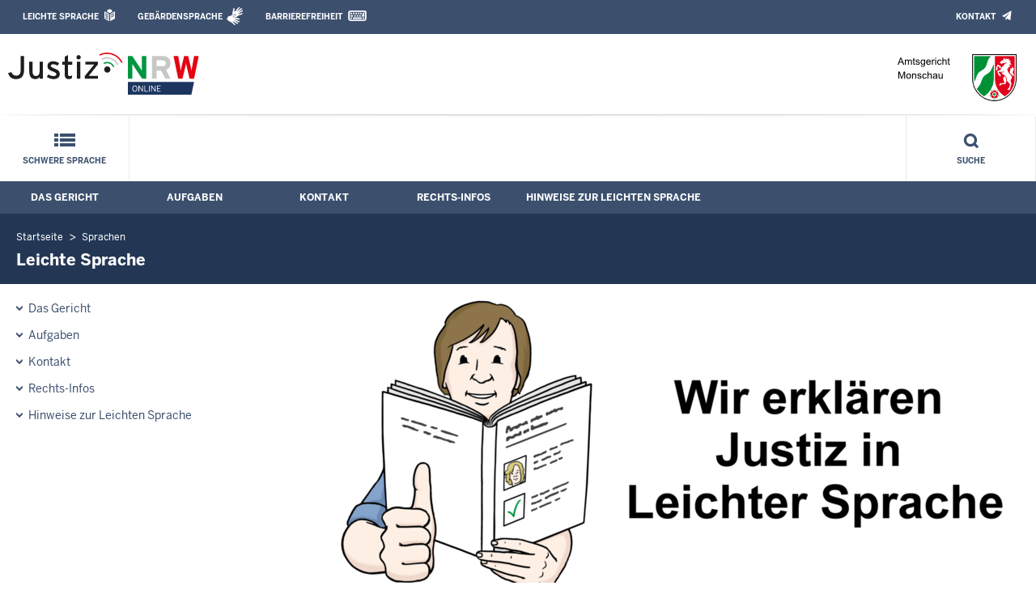

--- FILE ---
content_type: text/html; charset=UTF-8
request_url: https://www.ag-monschau.nrw.de/beh_sprachen/beh_sprache_LS/index.php
body_size: 5862
content:
<!DOCTYPE html><!--[if IE 6]><![endif]-->






































<html lang="de">
<head><meta name="generator" content="Infopark CMS Fiona; 7.0.2; 53616c7465645f5fb14a315e7e8b33048d3c428086aedb09">
<!--UdmComment-->

<meta charset="utf-8">
<meta http-equiv="X-UA-Compatible" content="IE=edge">
<meta name="viewport" content="width=device-width, initial-scale=1">
<!--/UdmComment-->

<title>
Amtsgericht Monschau:
Leichte Sprache
</title>
<link href="../../../layout_rwd/images/system_bilder/favicon.ico" type="image/x-icon" rel="shortcut icon" title="favicon">
<!--UdmComment-->

<meta name="robots" content="index,follow">





<meta name="Copyright" content="Amtsgericht Monschau">
<meta name="Keywords" content="">	
<meta name="Description" content="Behördeninternet: Amtsgericht Monschau">	




<link rel="stylesheet" href="../../../layout_rwd/yaml/core/base.css" media="all"> 
<link rel="stylesheet" href="../../../layout_rwd/css/screen-PAGE-layout_customized.css" media="screen"> 



<link rel="stylesheet" href="../../../layout_rwd/css/lightbox2-2_11_1.css" media="screen"> 
<link rel="stylesheet" href="../../../layout_rwd/css/justiz_rwd.css" media="screen"> 
<link rel="stylesheet" href="../../../layout_rwd/css/justiz_startseite_rwd.css" media="screen"> 
<link rel="stylesheet" href="../../../layout_rwd/css/justiz_inhaltsbereich_rwd.css" media="screen">

<link rel="stylesheet" href="../../../layout_rwd/css/socialshareprivacyGeneral_rwd.css" media="screen" title="Socialshareprivacy (obere generelle (De-)Aktivierung)"> 


<link rel="stylesheet" href="../../../layout_rwd/css/socialshareprivacyIndividual_rwd.css" media="screen" title="Socialshareprivacy (obere generelle (De-)Aktivierung)"> 

<link rel="stylesheet" type="text/css" href="../../../layout_rwd/css/ag_hweb_add.css" media="screen">
<link rel="stylesheet" type="text/css" href="../../../layout_rwd/css/ag_hweb_sitzungstermine.css" media="screen">
<link rel="stylesheet" type="text/css" href="../../../layout_rwd/css/ag_hweb_streitschlichtung.css" media="screen">




















		





<link rel="stylesheet" type="text/css" href="../../../layout_rwd/css/justiz_print_rwd.css" media="print" title="Print">







<script type="text/javascript">
var HWEB_BEHOERDE= 'ag-monschau__neu';
</script>

<script type="text/javascript">
var HWEB_LANGUAGE = 'de';
var HWEB_SEARCHSTRING = 'Suchbegriff';
var HWEB_AKTENZEICHEN = 'Aktenzeichen';
</script>

<script type="text/javascript">
var HWEB_IS_STARTPAGE = false;
</script>

<script type="text/javascript">
var HWEB_IS_LIVESERVER = true;
var HWEB_IS_PREVIEWSERVER = false;
var HWEB_SHOW_VIEWPORT_TOOLS = false;
</script>

<script type="text/javascript" src="../../../layout_rwd/js/jquery/jquery.js"></script>


<link rel="stylesheet" href="../../../layout_rwd/js/jquery/swiper/swiper-css.css">
<link rel="stylesheet" href="../../../layout_rwd/css/swiper_customized_rwd.css">
<script type="text/javascript" src="../../../layout_rwd/js/jquery/swiper/swiper-js.js"></script>

<script type="text/javascript"></script>

<link rel="stylesheet" href="../../../layout_rwd/js/jquery/videoplayer/css/player.css" media="screen">
<script type="text/javascript" src="../../../layout_rwd/js/jquery/videoplayer/js/player.js" defer></script>



<script type="text/javascript" src="../../../layout_rwd/js/hwebJSInit.js"></script>
<script type="text/javascript" src="../../../layout_rwd/js/hwebViewportTool.js"></script>
<script type="text/javascript" src="../../../layout_rwd/js/focus-within.js"></script>
<script type="text/javascript" src="../../../layout_rwd/js/YouTubeVideo.js"></script>
<script type="text/javascript" src="../../../layout_rwd/js/VimpVideo.js"></script>

<!--/UdmComment-->
</head>

<body id="body">
<!--UdmComment-->
<h1 class="element-invisible">
Amtsgericht Monschau:&nbsp;
Leichte Sprache
</h1>
<div id="skip-link">
<a class="element-invisible element-focusable" href="#hauptbildDatumUndUeberschrift">Direkt zum Inhalt</a>
</div>
<!--/UdmComment-->

<div class="ym-wrapper"> 
<div id="top" class="ym-wbox"> 


<header id="header" role="banner">
<!--UdmComment-->
<div class="section clearfix">


<div class="invisiblePosition" id="sprungnavi">
<h2 class="invisiblePosition">Orientierungsbereich (Sprungmarken):</h2>
<ul>
<li><a href="#techMenu">Zur 'Leichten Sprache' (soweit vorhanden), zum Geb&auml;rdensprachenvideo und dem Kontaktformular</a></li>
<li><a href="/suche/suche_rwd.php?search_language=de&qSize=25#mnogoErstesLabel">Zur Volltext-Suche</a></li>
<li><a href="#schnellNavi">Zur Schnellnavigation ausgew&auml;hlter Linkziele</a></li>
<li><a href="#hauptNavi">Zur Hauptnavigation (Haupt-Bereiche)</a></li>
<li><a href="#bereichsnavigation">Zur Navigation innerhalb eines Bereiches</a></li>
<li><a href="#hauptbildDatumUndUeberschrift">Zum aktuellen Inhalt</a></li>
<li><a href="#footer-wrapper">Zum &Uuml;berblick</a></li>
</ul>
</div>


<div class="ym-grid">
<div class="ym-g100">
<div class="ym-gbox" id="techMenuLeiste">
<h2 class="element-invisible">Leichte Sprache, Geb&auml;rdensprachenvideo und Kontaktformular</h2>
<nav id="techMenu" role="navigation">

<p class="techMenu-header-responsive" id="tm_oben"><a name="openCloseTechMenu" id="openCloseTechMenu" onclick="minMaxMenuRespMenu('#openCloseTechMenu','showTechMenuResponsive')">Technisches Menü</a></p>

<div id="showTechMenuResponsive" class="left-9000">


<div id="barrierefreiheit">
<ul class="menu" id="secondary-menu-links1">
<li class="bf_first">
<a id="leichtertext" class="close_sprungnavi leichtesprache" href="/beh_sprachen/beh_sprache_LS/index.php" title="Informationen zum Internetauftritt in Leichter Sprache">Leichte Sprache</a>
</li>
<li class="">
<a id="gebaerdenvideo" class="gebaerdensprache" href="/beh_sprachen/gebaerdenvideo/index.php" title="Informationen zum Internetauftritt in Gebärdensprache">Gebärdensprache</a>
</li>
<li class="bf_last">
<a id="barrierefreiheiterkl" class="barrierefreiheiterkl" href="/beh_barrierefreiheit/index.php" title="Barrierefreiheit dieser Internetseite">Barrierefreiheit</a>
</li>
</ul>
</div>


<div id="kontakt_socialBookmarksSettings">
<ul class="links inline" id="secondary-menu-links2">
<li>
<a class="kontakt" href="/kontakt/index.php" title="Kontakt">Kontakt</a>
</li>
</ul>
</div>


<p class="techMenu-header-responsive" id="tm_unten"><a onclick="closeTechMenu('openCloseTechMenu','showTechMenuResponsive')" onblur="closeTechMenu('openCloseTechMenu','showTechMenuResponsive')">Schliessen</a></p>

</div>
</nav>
</div>
</div>
</div>


<div class="ym-grid" id="logo-leiste">

<div class="ym-g25 ym-gl">
<div class="ym-gbox justizlogobox">
<div id="justizlogo"><p>

<a href="https://www.justiz.nrw"><img src="../../../layout_rwd/images/system_bilder/justizlogo_internet_svg.svg" title="Link zur Startseite des Justizportals Nordrhein-Westfalen" alt="Link zur Startseite des Justizportals Nordrhein-Westfalen"></a>
</p></div>
<div id="megamenu_rwd">
<button onclick="minMaxMenuRespMenu(this,'responsiveMainMenu')" type="button" id="megamenu_rwd-button"></button>
</div>
</div>
</div>

<div class="ym-g75 ym-gr">
<div class="ym-gbox" id="nrwlogo">				
<p><img src="../../beh_layout/beh_images_zentral/beh_logo.png" id="logo" alt="Logo: Amtsgericht Monschau"></p>
</div>
</div>	
</div>


<div id="responsiveMainMenu" class="left-9000">

<form class="suchform1" method="get" action="/beh_suche/index.php">
<fieldset class="ohneBorder">
<input name="search_language" value="de" type="hidden">
<input name="qSize" value="25" type="hidden">
<button onfocus="openRespByTab('megamenu_rwd-button','responsiveMainMenu')" class="respsuchsubmitbutton" id="respsb" type="submit" title="Suche starten"></button>
<input id="respsearchstring" size="21" placeholder="Suchbegriff" name="q" onfocus="openRespByTab('megamenu_rwd-button','responsiveMainMenu')">
</fieldset>
</form>	
<nav>
<ul>			
<li>
<a href="../../index.php" class="respLink schnellnavi_homebutton" id="respNaviMenuStartpage">Schwere Sprache</a>
</li>



<li>
<a class="respTrigger min_bg_image" id="trigger_WebPortal_Relaunch" onclick="minMaxMenuRespMenu(this, 'resp_beh_sprache_LS')" data-trigger="resp_beh_sprache_LS" title="Menü ausklappen"></a>
<a href="index.php" onfocus="openRespByTab('megamenu_rwd-button','responsiveMainMenu')" class="respLink schnellnavi_startseite" id="respNaviMenuLandesportal">Menü</a>	
<ul id="resp_beh_sprache_LS" class="">
<li>
<a class="respTrigger" title="Menu ausklappen" id="trigger_behoerde_LSO" onclick="minMaxMenuRespMenu(this, 'resp_behoerde_LSO')" data-trigger="resp_behoerde_LSO"></a>
<a href="behoerde_LSO/index.php" onfocus="openRespByTab('trigger_beh_sprache_LS', 'resp_beh_sprache_LS')" class="respLink">
Das Gericht
</a>
<ul id="resp_behoerde_LSO" class="left-9000">
</ul>
</li>
<li>
<a class="respTrigger" title="Menu ausklappen" id="trigger_aufgaben_LSO" onclick="minMaxMenuRespMenu(this, 'resp_aufgaben_LSO')" data-trigger="resp_aufgaben_LSO"></a>
<a href="aufgaben_LSO/index.php" onfocus="openRespByTab('trigger_behoerde_LSO', 'resp_behoerde_LSO')" class="respLink">
Aufgaben
</a>
<ul id="resp_aufgaben_LSO" class="left-9000">
</ul>
</li>
<li>
<a class="respTrigger" title="Menu ausklappen" id="trigger_kontakt_LSO" onclick="minMaxMenuRespMenu(this, 'resp_kontakt_LSO')" data-trigger="resp_kontakt_LSO"></a>
<a href="kontakt_LSO/index.php" onfocus="openRespByTab('trigger_aufgaben_LSO', 'resp_aufgaben_LSO')" class="respLink">
Kontakt
</a>
<ul id="resp_kontakt_LSO" class="left-9000">
<li>
<a class="respTrigger" title="Menu ausklappen" id="trigger_wegbeschreibung_LSO" onclick="minMaxMenuRespMenu(this, 'resp_wegbeschreibung_LSO')" data-trigger="resp_wegbeschreibung_LSO"></a>
<a href="kontakt_LSO/wegbeschreibung_LSO/index.php" onfocus="openRespByTab('trigger_kontakt_LSO', 'resp_kontakt_LSO')" class="respLink">
Wegbeschreibung
</a>
<ul id="resp_wegbeschreibung_LSO" class="left-9000">
</ul>
</li>
<li>
<a class="respTrigger" title="Menu ausklappen" id="trigger_telefonliste_LSO" onclick="minMaxMenuRespMenu(this, 'resp_telefonliste_LSO')" data-trigger="resp_telefonliste_LSO"></a>
<a href="kontakt_LSO/telefonliste_LSO/index.php" onfocus="openRespByTab('trigger_wegbeschreibung_LSO', 'resp_wegbeschreibung_LSO')" class="respLink">
Telefonliste
</a>
<ul id="resp_telefonliste_LSO" class="left-9000">
</ul>
</li>
<li>
<a class="respTrigger" title="Menu ausklappen" id="trigger_oeffnungszeiten_LSO" onclick="minMaxMenuRespMenu(this, 'resp_oeffnungszeiten_LSO')" data-trigger="resp_oeffnungszeiten_LSO"></a>
<a href="kontakt_LSO/oeffnungszeiten_LSO/index.php" onfocus="openRespByTab('trigger_telefonliste_LSO', 'resp_telefonliste_LSO')" class="respLink">
Öffnungszeiten
</a>
<ul id="resp_oeffnungszeiten_LSO" class="left-9000">
</ul>
</li>
<li>
<a class="respTrigger" title="Menu ausklappen" id="trigger_briefkasten_LSO" onclick="minMaxMenuRespMenu(this, 'resp_briefkasten_LSO')" data-trigger="resp_briefkasten_LSO"></a>
<a href="kontakt_LSO/briefkasten_LSO/index.php" onfocus="openRespByTab('trigger_oeffnungszeiten_LSO', 'resp_oeffnungszeiten_LSO')" class="respLink">
Nachtbriefkasten
</a>
<ul id="resp_briefkasten_LSO" class="left-9000">
</ul>
</li>
<li>
<a class="respTrigger" title="Menu ausklappen" id="trigger_impressum_LSO" onclick="minMaxMenuRespMenu(this, 'resp_impressum_LSO')" data-trigger="resp_impressum_LSO"></a>
<a href="kontakt_LSO/impressum_LSO/index.php" onfocus="openRespByTab('trigger_briefkasten_LSO', 'resp_briefkasten_LSO')" class="respLink">
Impressum
</a>
<ul id="resp_impressum_LSO" class="left-9000">
</ul>
</li>
<li>
<a class="respTrigger" title="Menu ausklappen" id="trigger_bankverbindung_LSO" onclick="minMaxMenuRespMenu(this, 'resp_bankverbindung_LSO')" data-trigger="resp_bankverbindung_LSO"></a>
<a href="kontakt_LSO/bankverbindung_LSO/index.php" onfocus="openRespByTab('trigger_impressum_LSO', 'resp_impressum_LSO')" class="respLink">
Bankverbindung
</a>
<ul id="resp_bankverbindung_LSO" class="left-9000">
</ul>
</li>
</ul>
</li>
<li>
<a class="respTrigger" title="Menu ausklappen" id="trigger_infos_LSO" onclick="minMaxMenuRespMenu(this, 'resp_infos_LSO')" data-trigger="resp_infos_LSO"></a>
<a href="infos_LSO/index.php" onfocus="openRespByTab('trigger_bankverbindung_LSO', 'resp_bankverbindung_LSO')" class="respLink">
Rechts-Infos
</a>
<ul id="resp_infos_LSO" class="left-9000">
</ul>
</li>
<li>
<a class="respTrigger" title="Menu ausklappen" id="trigger_hinweiseleichtesprache_LSO" onclick="minMaxMenuRespMenu(this, 'resp_hinweiseleichtesprache_LSO')" data-trigger="resp_hinweiseleichtesprache_LSO"></a>
<a href="hinweiseleichtesprache_LSO/index.php" onfocus="openRespByTab('trigger_infos_LSO', 'resp_infos_LSO')" class="respLink">
Hinweise zur Leichten Sprache
</a>
<ul id="resp_hinweiseleichtesprache_LSO" class="left-9000">
</ul>
</li>
</ul>
</li>




</ul>
</nav>
<div id="resp_schliessen">
<p><a id="closeRespMainMenu">Schliessen</a></p>
</div>
</div>

<div class="ym-grid">
<div class="ym-g100">
<div class="ym-gbox" id="nav-header">	
<nav role="navigation" id="nav-all">		

<div id="schnellNavi">						
<h2 class="element-invisible">Schnellnavigation mit Volltext-Suche</h2>
<ul>			








	

<li ><a href="/index.php" class="schnellnavi_startseite">Schwere Sprache</a> </li>
<li>				
<a href="" id="generalSearchLink" title="Volltextsuche">Suche</a>
<div id="generalSearch" class="left-9000">							 
<div class="schliessen">   
<div class="cross-link">  								  
<a id="close_fulltextSearch_btn">Schliessen</a>								  
</div>
</div>
<div class="outerDiv">   
<div class="innerDiv">
<form class="suchform1" method="get" action="/beh_suche/index.php">
<fieldset class="ohneBorder">											
<input type="hidden" name="search_language" value="de">
<input type="hidden" name="qSize" value="25">

<input id="searchstring" type="text" size="21" placeholder="Suchbegriff" name="q">

<button id="sb" class="suchsubmitbutton"  type="submit"><img src="../../../layout_rwd/images/system_bilder/search-icon.png" alt="Suche starten"></button>
</fieldset>
</form>	
</div>
</div>
</div>
</li>
</ul>
</div>			

<div id="hauptNavi">				
<h2 class="element-invisible">Hauptmenü: Hauptnavigation</h2>
<ul id="karteireiter">


<li>
<a href="behoerde_LSO/index.php">
Das Gericht
</a>
</li>
<li>
<a href="aufgaben_LSO/index.php">
Aufgaben
</a>
</li>
<li>
<a href="kontakt_LSO/index.php">
Kontakt
</a>
</li>
<li>
<a href="infos_LSO/index.php">
Rechts-Infos
</a>
</li>
<li>
<a href="hinweiseleichtesprache_LSO/index.php">
Hinweise zur Leichten Sprache
</a>
</li>
</ul>
</div>
</nav>
</div>
</div>
</div>

</div>
<!--/UdmComment-->
</header>



<div class="wrap">

<!--UdmComment-->
<nav role="navigation" id="breadcrumb"><div id="pfadBox">
<ul>
















<li><a href="../../index.php" class="closePopUpMenu">Startseite</a></li>







<li><a href="../index.php">Sprachen</a></li>






<li><span class="last">Leichte Sprache</span></li>


</ul>
</div>
</nav>
<!--/UdmComment-->

<div class="ym-grid linearize-level-1">
 

<nav role="navigation" id="bereichsnavigation" class="ym-g25 ym-gl">
<!--UdmComment-->


<ul class="hollyhack">
<li class="first">
<a href="behoerde_LSO/index.php" class="publication">
Das Gericht
</a>
</li>
<li>
<a href="aufgaben_LSO/index.php" class="publication">
Aufgaben
</a>
</li>
<li>
<a href="kontakt_LSO/index.php" class="publication hatUnterobjekte">
Kontakt
</a>
</li>
<li>
<a href="infos_LSO/index.php" class="publication">
Rechts-Infos
</a>
</li>
<li>
<a href="hinweiseleichtesprache_LSO/index.php" class="publication">
Hinweise zur Leichten Sprache
</a>
</li>
</ul>
<!--/UdmComment-->
</nav>
<div class="ym-g75 ym-gr">


<header id="contentHeader">












<!--UdmComment-->
<div id="headImageContainer">
<div id="headImage">
<span class="bildausschnitt">
<img src="/RespImagesHWebs/zo/standard-bereich_rwd/_Leichte-Sprache/ag_LSO/Leichte-Sprache-Buehnenbild_thumb_960_400.png" alt="Leichte Sprache Bühnenbild" />
</span>
</div></div>
<!--/UdmComment-->
<div id="hauptbildDatumUndUeberschrift">

<!--UdmComment-->
<h3 id="hauptbildUeberschrift">
Leichte Sprache
</h3>
<!--/UdmComment-->

</div>


<div id="hauptbildTeaser"></div>
</header>

<main id="layout-2-spaltig-navi" role="main" class="mainColumnBorderLeft">

<section id="mainSectionArticle">

<article id="mainArticle">
<div class='inhalt identifyPage_43429163'>

<!-- HAUPTINHALT START -->

<div class="articleSeitenrand">
<!--UdmComment-->




<!--/UdmComment-->

<div class="bodyAttrib">
<span id="inhaltStart"></span>



<p><strong>Guten Tag!</strong></p>
<p>Sie sind auf der Internet-Seite vom Amts-Gericht.</p>
<p>Wir möchten viele Informationen in Leichter Sprache anbieten.</p>
<p>Auf dieser Seite erfahren Sie etwas über das Amts-Gericht.</p>
<p>Und die Aufgaben vom Amts-Gericht.</p>
<p>Wenn schwere Worte kommen,</p>
<p>werden die im <a href="infos_LSO/ZT_Infos_LSO/Rechtswoerterbuch_LSO/index.php" title="Rechts-Wörter-Buch">Rechts-Wörter-Buch</a> erklärt.</p>
<p>Wir erklären schwere Worte.</p>
<p>Schwere Worte sind <strong>dick</strong> und <strong><span style="color: #0000ff;">blau </span></strong>geschrieben.</p>
<p>Wenn Sie auf das dicke, blaue Wort klicken,</p>
<p>sehen sie die Erklärung.</p>


<!--UdmComment-->
<!--/UdmComment-->

<span id="inhaltEnde"></span>
</div>











<!--UdmComment-->




<!--/UdmComment-->
</div>

<!-- HAUPTINHALT ENDE -->
































<ul class="articleSeitenrand">













<li class="docBaum">
<div>
<span class="suppressOutput">
<img src="../../../layout_rwd/images/weitere/ordner_Icon.gif" class="iconOrdner screen" alt="Ordner">
</span>


<a href="behoerde_LSO/index.php">Das Gericht</a>
<div class="teaser">Informationen zu diesem Gericht</div>
</div>
</li>
<li class="docBaum">
<div>
<span class="suppressOutput">
<img src="../../../layout_rwd/images/weitere/ordner_Icon.gif" class="iconOrdner screen" alt="Ordner">
</span>


<a href="aufgaben_LSO/index.php">Aufgaben</a>
<div class="teaser">Das Amts-Gericht hat viele verschiedene Aufgaben.</div>
</div>
</li>
<li class="docBaum">
<div>
<span class="suppressOutput">
<img src="../../../layout_rwd/images/weitere/ordner_Icon.gif" class="iconOrdner screen" alt="Ordner">
</span>


<a href="kontakt_LSO/index.php">Kontakt</a>
<div class="ohneTeaser"></div>
</div>
</li>
<li class="docBaum">
<div>
<span class="suppressOutput">
<img src="../../../layout_rwd/images/weitere/ordner_Icon.gif" class="iconOrdner screen" alt="Ordner">
</span>


<a href="infos_LSO/index.php">Rechts-Infos</a>
<div class="teaser">Allgemeine Informationen zur Justiz</div>
</div>
</li>
<li class="docBaum">
<div>
<span class="suppressOutput">
<img src="../../../layout_rwd/images/weitere/ordner_Icon.gif" class="iconOrdner screen" alt="Ordner">
</span>


<a href="hinweiseleichtesprache_LSO/index.php">Hinweise zur Leichten Sprache</a>
<div class="teaser">Warum Leichte Sprache und wer hat es gemacht?</div>
</div>
</li>








</ul>















<div class="articleSeitenrand">

<footer>
<div id="VerantwortlichFusszeile">
<p>Verantwortlich: Ministerium der Justiz Nordrhein-Westfalen, Stand: 2022</p>
</div>
</footer>

</div>




</div>
</article>

</section>		
</main>

</div>
</div>
</div>



<footer id="footer-wrapper" role="contentinfo">


<h2 class="element-invisible">Justiz-Portal im &Uuml;berblick:</h2>
<div class="ym-grid" id="footer-titlebar">

<div class="ym-gl align-left">
<span class="titlebarIcon icon_portal_Rahmen_weiss"></span>
<h3 class="titlebarTitle">
Im Überblick
<br>
<span class="subTitle">Inhalt</span>
</h3>	
</div>

<div class="ym-gr drucken_nachOben">
<p>
<span id="drucken"><a href="index.php?print=1" target="_blank" title="Druckvorschau in neuem Fenster &ouml;ffnen"><span class="hideLower500">Drucken</span></a></span>
<span id="nachOben"><a href="#top" title="Zum Seitenanfang"><span class="hideLower500">Nach oben</span></a></span>
</p>
</div>
</div>
<nav role="navigation" id="footer-nav">
<div class="ym-grid linearize-level-1" id="mini-sitemap">

<div class="ym-g20 ym-gl" id="footer-column1">
<h3><a href="../../behoerde/index.php">Das Gericht</a></h3>
<div class="click-me expanding" id="click_footer_jm" onclick="minMaxMenuRespMenu(this, 'footer_minimap_jm')"></div>
<ul id="footer_minimap_jm">
<li>
<a href="../../behoerde/Karriere/index.php" onfocus="openFooterByTab('click_footer_jm','footer_minimap_jm')">Karriere und Berufsorientierung</a>
</li>
<li>
<a href="../../behoerde/Aktuelles/index.php" onfocus="">Aktuelles</a>
</li>
<li>
<a href="../../behoerde/gerichtsvorstellung/index.php" onfocus="">Gerichtsvorstellung</a>
</li>
<li>
<a href="../../behoerde/sitzungstermine/index.php" onfocus="">Sitzungstermine</a>
</li>
<li>
<a href="../../behoerde/zvg_termine/index.php" onfocus="">Zwangsversteigerungs&shy;termine</a>
</li>
<li>
<a href="../../behoerde/beh_justizauktion/index.php" onfocus="">Justiz-Auktion</a>
</li>
<li>
<a href="../../behoerde/behinderte/index.php" onfocus="">Barrierefreiheit</a>
</li>
<li>
<a href="../../behoerde/eingangskontrolle/index.php" onfocus="">Eingangskontrolle</a>
</li>
</ul>
</div>


<div class="ym-g20 ym-gl" id="footer-column2">
<h3><a href="../../aufgaben/index.php">Aufgaben</a></h3>
<div class="click-me expanding" id="click_footer_bs" onclick="minMaxMenuRespMenu(this, 'footer_minimap_bs')"></div>
<ul id="footer_minimap_bs">
<li>
<a href="../../aufgaben/abteilungen/index.php" onfocus="openFooterByTab('click_footer_bs','footer_minimap_bs')">Abteilungen</a>
</li>
<li>
<a href="../../aufgaben/gerichtsvollzieher/index.php" onfocus="">Gerichtsvollzieher</a>
</li>
<li>
<a href="../../aufgaben/geschaeftsverteilung/index.php" onfocus="">Geschäftsverteilung</a>
</li>
<li>
<a href="../../aufgaben/gerichtsbezirk/index.php" onfocus="">Gerichtsbezirk</a>
</li>
</ul>
</div>


<div class="ym-g20 ym-gl" id="footer-column3">
<h3><a href="../../kontakt/index.php">Kontakt</a></h3>
<div class="click-me expanding" id="click_footer_gb" onclick="minMaxMenuRespMenu(this, 'footer_minimap_gb')"></div>
<ul id ="footer_minimap_gb">
<li>
<a href="../../kontakt/de-mail_hinweis/index.php" onfocus="openFooterByTab('click_footer_gb','footer_minimap_gb')">De-Mail-Hinweis</a>
</li>
<li>
<a href="../../kontakt/email_hinweis/index.php" onfocus="">E-Mail - Hinweis</a>
</li>
<li>
<a href="../../kontakt/wegbeschreibung/index.php" onfocus="">Wegbeschreibung</a>
</li>
<li>
<a href="../../kontakt/telefonliste/index.php" onfocus="">Telefonliste</a>
</li>
<li>
<a href="../../kontakt/oeffnungszeiten/index.php" onfocus="">Sprech- und Öffnungszeiten</a>
</li>
<li>
<a href="../../kontakt/briefkasten/index.php" onfocus="">Nachtbriefkasten</a>
</li>
<li>
<a href="../../kontakt/bankverbindung/index.php" onfocus="">Bankverbindung</a>
</li>
<li>
<a href="../../kontakt/impressum/index.php" onfocus="">Impressum</a>
</li>
</ul>
</div>


<div class="ym-g20 ym-gl" id="footer-column4">
<h3><a href="../../infos/index.php">Rechts-Infos</a></h3>
<div class="click-me expanding" id="click_footer_ka" onclick="minMaxMenuRespMenu(this, 'footer_minimap_ka')"></div>
<ul id="footer_minimap_ka">
<li>
<a href="../../infos/Kostenrechner_Hilfen/index.php" onfocus="openFooterByTab('click_footer_ka','footer_minimap_ka')">Kostenrechner/Hilfen</a>
</li>
<li>
<a href="../../infos/Formulare/index.php" onfocus="">Formulare</a>
</li>
<li>
<a href="../../infos/zeugen/index.php" onfocus="">Zeugen</a>
</li>
<li>
<a href="../../infos/streitschlichtung/index.php" onfocus="">Streitschlichtung / Schiedsleute</a>
</li>
<li>
<a href="../../infos/Gesetze_DB/index.php" onfocus="">Gesetze (Bund/Länder)</a>
</li>
<li>
<a href="../../infos/Rechtsprechung_NRWE_DB/index.php" onfocus="">Rechtsprechung NRW</a>
</li>
<li>
<a href="../../infos/Online_Verfahren/index.php" onfocus="">Online-Verfahren</a>
</li>
<li>
<a href="../../infos/e_gerichtskostenmarke/index.php" onfocus="">Elektronische Kostenmarke</a>
</li>
<li>
<a href="../../infos/Gem_Einrichtungen/index.php" onfocus="">Gemeinnützige Einrichtungen<br>(Antrag)</a>
</li>
</ul>
</div>


<div class="ym-g20 ym-gr" id="footer-column5">
<h3>Service</h3>
<div class="click-me expanding" id="click_footer_se" onclick="minMaxMenuRespMenu(this, 'footer_minimap_se')"></div>
<ul id="footer_minimap_se">
<li>

<a href="../../beh_sitemap/index.php" onfocus="openFooterByTab('click_footer_se','footer_minimap_se')" title="">
Übersicht
</a>
</li>	
<li>

<a href="../../beh_suche/index.php" onfocus="" title="">
Suche
</a>
</li>	
</ul>
</div>

</div>
</nav>

<div class="ym-grid linearize-level-1" id="baseline-row" style="overflow: visible;">
<div class="ym-grid linearize-level-1 ym-g70 ym-gr">
<div class="ym-g20 ym-gl" id="social-bookmarks">

</div>
<div class="ym-g80 ym-gr" id="special-links">
<ul id="special-links-list">
<li><a href="/beh_sitemap/index.php">Übersicht</a></li>
<li>
<a href="../../kontakt/impressum/datenschutz/index.php" title="">
Datenschutzerklärung
</a>
</li>
<li>
<a href="../../kontakt/impressum/index.php" title="">
Impressum
</a>
</li>
</ul>
</div>	
</div>
<div class="ym-g30 ym-gl" id="copyright">
<p>&copy; Die Direktorin des Amtsgerichts Monschau, 2026</p>
</div>  
</div>

</footer>

</div> 
</div> 

<script type="text/javascript">ytInit();</script>
<script type="text/javascript">vimpInit();</script>
</body>

</html>

